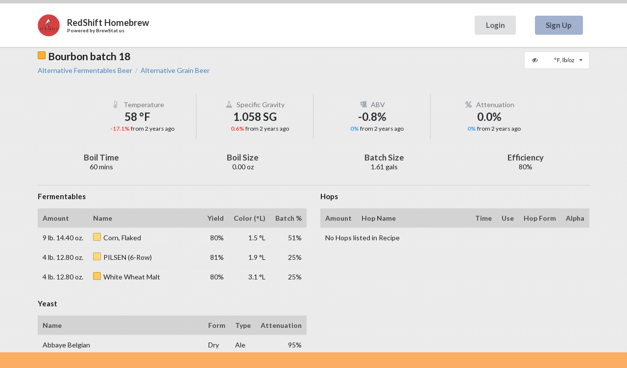

--- FILE ---
content_type: text/html; charset=utf-8
request_url: https://www.brewstat.us/share/11619/bourbon-batch-18
body_size: 9017
content:


<!DOCTYPE html>
<html>
<head>
    <meta charset="utf-8" />
    <meta name="viewport" content="width=device-width, initial-scale=1.0">
    <title>Bourbon batch 18</title>
    <meta name="mobile-web-app-capable" content="yes">
    <meta property="fb:app_id" content="1739684039621499" />
    <meta property="og:url" content="https://www.brewstat.us/share/11619/bourbon-batch-18" />
    <meta property="og:type" content="website" />
    <meta property="og:title" content="Bourbon batch 18" />
    <meta property="og:description" content="Fermentation tracking and sharing for Homebrewers" />
    <meta property="og:image" content="https://www.brewstat.us/Content/logo/brew-status-logo-256.png?788c12" />
    <meta property="og:image:width" content="256" />
    <meta property="og:image:height" content="256" />
    
    <meta property="og:url" content="https://www.brewstat.us/share/11619/bourbon-batch-18" />
    <meta property="og:type" content="website" />
    <meta property="og:title" content="Bourbon batch 18" />
    <meta property="fb:app_id" content="1739684039621499" />
    <meta property="og:image" content="https://www.brewstat.us/Content/logo/brew-status-logo-256.png?788c12" />

    <link rel="canonical" href="https://www.brewstat.us/share/11619/bourbon-batch-18">

    <link href="/Content/css?v=1K-uXlPFA0OyBakK_iIPYNs1ArsPhJFZZNkbUfCg7Mg1" rel="stylesheet"/>

    <link href="/Content/default.min.css?788c12" rel="stylesheet"/>

    <script src="/bundles/modernizr?v=XXDo94j9Ob2y8A3xQSg39mktKHh3gotHJwPh8TKc8-s1"></script>


    <style type="text/css">
        .ui.vertical.menu .item > .menu {
            margin: inherit;
        }


        #app.main .following.bar {
            background-color: #fff !important;
        }

        .ui.avatar.image {
            background-color: #ffffff;
            background-color: rgba(255,255,255,.15);
        }

        .ui.large.menu {
            vertical-align:middle;
        }

    </style>

    
    <style type="text/css">
        .tooltip {
            border-bottom: thin dotted;
            cursor: pointer;
        }
    </style>

    <link rel="apple-touch-icon" sizes="180x180" href="/apple-touch-icon.png?v=bOvk6gYpQK">
<link rel="icon" type="image/png" href="/favicon-32x32.png?v=bOvk6gYpQK" sizes="32x32">
<link rel="icon" type="image/png" href="/favicon-16x16.png?v=bOvk6gYpQK" sizes="16x16">
<link rel="manifest" href="/manifest.json?v=bOvk6gYpQK">
<link rel="mask-icon" href="/safari-pinned-tab.svg?v=bOvk6gYpQK" color="#5bbad5">
<link rel="shortcut icon" href="/favicon.ico?v=bOvk6gYpQK">
<meta name="apple-mobile-web-app-title" content="BrewStatus">
<meta name="application-name" content="BrewStatus">
<meta name="theme-color" content="#ffffff">
    
<script>
    (function (i, s, o, g, r, a, m) {
        i['GoogleAnalyticsObject'] = r;
        i[r] = i[r] ||
            function () {
                (i[r].q = i[r].q || []).push(arguments);
            }, i[r].l = 1 * new Date();
        a = s.createElement(o),
            m = s.getElementsByTagName(o)[0];
        a.async = 1;
        a.src = g;
        m.parentNode.insertBefore(a, m);
    })(window, document, 'script', 'https://www.google-analytics.com/analytics.js', 'ga');

    ga('create', 'UA-80875488-1', 'auto');
    ga('send', 'pageview');

    var trackOutboundLink = function (url, name) {
        ga('send', 'event', name, 'click', url, {
            'transport': 'beacon',
            'hitCallback': function () {
                window.open(url);
            }
        });
    }
</script>

<script type="text/javascript">
  var appInsights=window.appInsights||function(config){
    function i(config){t[config]=function(){var i=arguments;t.queue.push(function(){t[config].apply(t,i)})}}var t={config:config},u=document,e=window,o="script",s="AuthenticatedUserContext",h="start",c="stop",l="Track",a=l+"Event",v=l+"Page",y=u.createElement(o),r,f;y.src=config.url||"https://az416426.vo.msecnd.net/scripts/a/ai.0.js";u.getElementsByTagName(o)[0].parentNode.appendChild(y);try{t.cookie=u.cookie}catch(p){}for(t.queue=[],t.version="1.0",r=["Event","Exception","Metric","PageView","Trace","Dependency"];r.length;)i("track"+r.pop());return i("set"+s),i("clear"+s),i(h+a),i(c+a),i(h+v),i(c+v),i("flush"),config.disableExceptionTracking||(r="onerror",i("_"+r),f=e[r],e[r]=function(config,i,u,e,o){var s=f&&f(config,i,u,e,o);return s!==!0&&t["_"+r](config,i,u,e,o),s}),t
    }({
        instrumentationKey: '2d761585-719d-4d1a-ad60-aed8d7d7d690'
    });
       
    window.appInsights=appInsights;
    appInsights.trackPageView();
</script>

</head>
<body id="app" class="main" ontouchstart="">
    <div class="ui left vertical sidebar menu" id="toc">
        <div class="header item">
            <a class="" href="/">
                <img class="brand brand-sm" src="/dist/static/brew-status-logo-black.svg" alt="Brew Status" />
            </a>
        </div>
            <a class="item" href="/register">
                <b>Sign Up</b>
            </a>
            <a class="item" href="/login">
                <b>Login</b>
            </a>
    </div>

    

    <div class="ui fixed main menu">
        <div class="ui container">
            <a class="launch icon item">
                <i class="content icon"></i>
            </a>
        </div>
    </div>

    <div class="pusher">

        <div class="full height">

            <div class="following bar">

                <div class="ui container">
                    <div class="ui large secondary menu">
                        <div class="view-ui-image item">
                            <div class="ui logo shape">
                                <div class="sides">
                                    <div class="active ui side">
                                        <img class="ui image" src="https://s3-us-west-1.amazonaws.com/brewstatus.logos/2a953137-e6d2-4147-aa01-c39a539099df/IMG_0270.png" alt="RedShift Homebrew Logo" />
                                    </div>
                                </div>
                            </div>
                        </div>
                        <div class="site-name header item">
                            <a href="/" style="color: #333 !important;">RedShift Homebrew</a>
                            <div class="powered-by-logo" style="color: #333 !important;">
                                Powered by <a href="/" target="_blank" rel="noreferrer nofollow" style="color: #333 !important;">BrewStat.us</a>
                            </div>
                        </div>
                        <div class="right menu">

                                <div class="item">
                                    <a href="/login" class="ui link button">
                                        Login
                                    </a>
                                </div>
                                <div class="item">
                                    <a href="/register" class="ui button" style="background-color:#A2B1CE;">
                                        Sign Up
                                    </a>
                                </div>
                        </div>
                    </div>
                </div>
            </div>

            <div class="vue-app page">

                





<div id="vueapp"></div>



            </div>

        </div>
        <div class="ui vertical footer segment">
    <div class="ui stackable centered grid container">
        <div class="three wide column">
            <h4 class="ui dividing header">Home</h4>

            <div class="ui link list">
                <a class="item" href="https://github.com/rlightner/public-BrewStatus/issues" target="_blank">Submit an Issue</a>
                <a class="item" href="https://gitter.im/BrewStatus/Lobby" target="_blank">Join our Chat</a>
                <a class="item" href="/privacy-policy" target="_blank">Privacy Policy</a>
                <a class="item" href="/terms" target="_blank">Terms of Use</a>
                <a class="item" href="/cookiepolicy" target="_blank">Cookie Policy</a>
                <a class="item" href="/tour" target="_blank">Tour</a>
                <a class="item" href="/contact" target="_blank">Contact</a>
            </div>
        </div>

        <div class="three wide column">
            <h4 class="ui dividing header">Tools</h4>

            <div class="ui link list">
                <a class="item" href="/styles" target="_blank">Styles</a>
            </div>
        </div>

        <div class="ten wide right floated center aligned column">
            &nbsp;
        </div>

        <div class="sixteen wide center aligned column">
            &copy;2016 - 2025 BrewStat.us
        </div>
    </div>
</div>

        <form action="/logout" id="logoutForm" method="post"></form>
    </div>

    
    <script type="text/javascript">
        window.currentUser = {"isLoggedIn":false,"display":{"temp":0,"units":0}};

        if (window.currentUser.isLoggedIn) {
            var Tawk_API = Tawk_API || {};

            Tawk_API.visitor = {
                name  : window.currentUser.username,
                email : window.currentUser.email
            };

            Tawk_API.onLoad = function(){
                Tawk_API.setAttributes({
                    'id'    : window.currentUser.userId,
                    'subscriber' : window.currentUser.isSubscriber
                }, function(error){});
            };
        }
    </script>


    <script src="/bundles/jquery?v=2u0aRenDpYxArEyILB59ETSCA2cfQkSMlxb6jbMBqf81"></script>

    <script src="/bundles/semantic?v=FjNCYPWam8hhHtXbxXiaPbg6XApjdAxjIXxTcFvX3oQ1"></script>

    <script type="text/javascript">
        $(function () {
            var $menu = $('#toc');

            $menu
                .sidebar({
                    dimPage: true,
                    transition: 'overlay',
                    mobileTransition: 'overlay'
                });

            // launch buttons
            $menu
                .sidebar('attach events', '.launch.button, .view-ui, .launch.item');

            $(".user-menu").dropdown({ zindex: 9999 });

        });

    </script>
    <script type="text/javascript">

        var Tawk_API = Tawk_API || {}, Tawk_LoadStart = new Date();
        (function () {
            var s1 = document.createElement("script"), s0 = document.getElementsByTagName("script")[0];
            s1.async = true;
            s1.src = 'https://embed.tawk.to/5a0c8e26bb0c3f433d4c96c0/default';
            s1.charset = 'UTF-8';
            s1.setAttribute('crossorigin', '*');
            s0.parentNode.insertBefore(s1, s0);
        })();
    </script>
    
    <script type="text/javascript">
        window.currentItem = {"brewId":11619,"ownerId":332,"isActive":"false","brew":{"recipe":{"name":"Bourbon batch 18","brewer":"David Gwyn","batchSize":6.08,"boilSize":0.0,"boilTime":60,"efficiency":0.8,"type":"All Grain","mash":{"grainTemp":0.0,"tunTemp":0.0,"equipAdjust":false,"spargeTemp":0.0,"mashSteps":[{"name":"Mash Step 1","endTemp":65.0,"infuseAmount":10.0,"rampTime":0,"stepTemp":65.0,"stepTime":60,"type":"Infusion"},{"name":"Mash Out","endTemp":75.0,"infuseAmount":10.0,"rampTime":0,"stepTemp":75.0,"stepTime":10,"type":"Infusion"}],"mashPh":0.0,"name":null},"miscs":[],"fermentables":[{"name":"Corn, Flaked","addAfterBoil":false,"amount":4.490611,"color":1.52,"potential":0.0,"yield":0.8,"type":"Grain","batchPercentage":0.51},{"name":"PILSEN (6-Row)","addAfterBoil":false,"amount":2.177266,"color":1.88,"potential":0.0,"yield":0.81,"type":"Grain","batchPercentage":0.25},{"name":"White Wheat Malt","addAfterBoil":false,"amount":2.177266,"color":3.07,"potential":0.0,"yield":0.8,"type":"Grain","batchPercentage":0.25}],"hops":[],"yeasts":[{"name":"Abbaye Belgian","amount":0.0,"attenuation":0.95000000000000007,"cultureDate":null,"form":"Dry","flocculation":"Low","type":"Ale","isWeight":false}],"waters":[],"notes":[],"style":{"categoryId":"31","categoryName":"Alternative Fermentables Beer","categoryUrl":"https://www.brewstat.us/styles/31_alternative-fermentables-beer","subCategoryId":"31A","subCategoryName":"Alternative Grain Beer","subCategoryUrl":"https://www.brewstat.us/styles/31_alternative-fermentables-beer/31a_alternative-grain-beer","ogHigh":1.12000000476837,"ogLow":1.07599997520447,"fgHigh":1.01999998092651,"fgLow":1.01600003242493,"ibuHigh":15,"ibuLow":7,"srmHigh":22.0,"srmLow":4.0,"abvHigh":11.0,"abvLow":7.0}},"equipment":null,"specification":{"og":1.06,"fg":0.999,"abv":11.5,"color":5.0,"ibu":120.0,"ibuMethod":"Tinseth","calories":292.0}},"urls":{"view":"/brew/11619/bourbon-batch-18","edit":"/brew/11619/edit","share":"https://www.brewstat.us/share/11619/bourbon-batch-18","visitors":"/brew/11619/bourbon-batch-18/visitors","export":"/brew/11619/export?type=csv","tilt":"/settings/tilt","tiltDataEdit":"/brew/11619/bourbon-batch-18/readings/edit"},"device":null,"latestStats":{"initial":{"created":"2023-10-01T02:31:34.3898554Z","specificGravity":1.0519999999999998,"temperature":70.0,"viewCount":0,"abv":0.0,"attenuation":0.0},"latest":{"created":"2024-03-10T22:47:00.2974014Z","specificGravity":1.058,"temperature":58.0,"viewCount":0,"abv":0.0,"attenuation":-0.11538461538462015},"prior":{"created":"2023-10-01T02:31:34.3898554Z","specificGravity":1.0519999999999998,"temperature":70.0,"viewCount":0,"abv":0.0,"attenuation":0.0},"change":{"changeDuration":"161.20:15:25.9075460","specificGravity":0.0060000000000002274,"specificGravityPercent":0.0057034220532321562,"temperature":-12.0,"temperaturePercent":-0.17142857142857143,"abv":0.0,"abvPercent":0.0,"attenuation":-0.11538461538462015,"attenuationPercent":0.0,"viewCount":0,"viewCountPercent":0.0}}};
    </script>


    
    <script src="/dist/manifest.min.js?a19076fc21967bd26100" defer></script>
    
    <script src="/dist/vendor.min.js?a19076fc21967bd26100" defer></script>
    
    <script src="/dist/brew-vendor.min.js?a19076fc21967bd26100" defer></script>
    
    <script src="/dist/brew.min.js?a19076fc21967bd26100" defer></script>
    

        <svg xmlns="http://www.w3.org/2000/svg" width="0" height="0" display="none">
        <symbol id="logo-icon" viewbox="0 0 244.2 244">
            <style type="text/css">.st0 {fill: #FFFFFF;}.st1 {fill: #414042;}.st2 {fill: #FAAF40;}.st3 {fill: #FFF100;}</style>
            <path class="st0" d="M122.1 20C65 20 18.6 66.4 18.6 123.5S65 227 122.1 227c57.1 0 103.5-46.4 103.5-103.5S179.2 20 122.1 20z" />
            <path class="st1" d="M122.1 32.7c-50.1 0-90.8 40.7-90.8 90.8s40.7 90.8 90.8 90.8c50.1 0 90.8-40.7 90.8-90.8S172.2 32.7 122.1 32.7z" />
            <path class="st1" d="M232.5 120.7c0-7.4 4.8-13.7 11.4-16 -0.7-5.1-1.7-10-3-14.9 -0.5 0-1 0.1-1.5 0.1 -9.4 0-17-7.6-17-17 0-5.2 2.4-9.8 6-12.9 -2.7-4.5-5.6-8.9-8.8-13.1 -2.4 1.3-5 2-7.9 2 -9.4 0-17-7.6-17-17 0-2.9 0.8-5.5 2-7.9 -4.2-3.2-8.7-6.2-13.4-8.9 -3.1 3.7-7.7 6-12.9 6 -9.4 0-17-7.6-17-17 0-0.4 0.1-0.8 0.1-1.3 -5-1.3-10.1-2.3-15.3-3 -2.1 6.9-8.5 12-16.2 12s-14-5.1-16.2-12c-5.3 0.7-10.6 1.7-15.7 3.1 0.1 0.6 0.2 1.1 0.2 1.7 0 9.4-7.6 17-17 17 -5.3 0-10-2.5-13.1-6.3 -4.6 2.6-8.9 5.6-13.1 8.8 1.2 2.3 2 5 2 7.8 0 9.4-7.6 17-17 17 -2.8 0-5.4-0.7-7.8-1.9 -3.2 4.2-6.2 8.7-8.9 13.3 3.6 3.1 6 7.7 6 12.9 0 9.4-7.6 17-17 17 -0.4 0-0.9-0.1-1.3-0.1 -1.3 4.9-2.3 10-3 15.1 6.8 2.3 11.7 8.6 11.7 16.1 0 7.6-5 13.9-11.8 16.1 0.7 5.6 1.8 11 3.2 16.3 0.5 0 0.9-0.1 1.4-0.1 9.4 0 17 7.6 17 17 0 5.2-2.4 9.8-6.1 12.9 2.7 4.6 5.6 9 8.9 13.2 2.3-1.2 4.9-1.9 7.7-1.9 9.4 0 17 7.6 17 17 0 2.8-0.7 5.4-1.9 7.7 4.3 3.3 8.8 6.3 13.5 9 3.1-3.7 7.8-6.2 13-6.2 9.4 0 17 7.6 17 17 0 0.5-0.1 0.9-0.1 1.4 4.9 1.3 10 2.3 15.2 2.9 2.2-6.9 8.6-11.9 16.1-11.9 7.6 0 14 5 16.1 11.9 5.2-0.7 10.2-1.6 15.2-2.9 0-0.3-0.1-0.5-0.1-0.8 0-9.4 7.6-17 17-17 5 0 9.5 2.2 12.6 5.7 5-2.8 9.7-6 14.2-9.5 -1.2-2.3-1.9-4.9-1.9-7.7 0-9.4 7.6-17 17-17 2.8 0 5.3 0.7 7.6 1.9 3.1-4 5.9-8.3 8.5-12.7 -3.7-3.1-6.2-7.8-6.2-13 0-9.4 7.6-17 17-17 0.6 0 1.1 0.1 1.6 0.2 1.5-5.6 2.6-11.3 3.3-17.2C237.4 134.5 232.5 128.2 232.5 120.7zM122.1 222.5c-54.6 0-99.1-44.4-99.1-99.1 0-54.6 44.4-99.1 99.1-99.1s99.1 44.4 99.1 99.1C221.2 178.1 176.7 222.5 122.1 222.5z" />
            <circle class="st2" cx="122.1" cy="123.5" r="82" />
            <circle class="st1" cx="122.1" cy="122" r="20.1" />
            <path class="st0" d="M134.3 124.7c-1.7 6.6-8.4 10.5-14.9 8.8 -6.6-1.7-10.5-8.4-8.8-14.9 0.5-1.8 1.3-3.4 2.4-4.8L153.3 68 134.3 124.7z" />
            <path class="st1" d="M121.1 201.6l-0.9 0 0.2-6.6 0.8 0L121.1 201.6zM124.5 201.6l-0.2-6.6 0.8 0 0.3 6.6L124.5 201.6zM116.8 201.4l-0.9-0.1 0.5-6.6 0.8 0.1L116.8 201.4zM128.8 201.3l-0.6-6.6 0.8-0.1 0.6 6.6L128.8 201.3zM112.5 201l-0.8-0.1 0.8-6.5 0.8 0.1L112.5 201zM133.1 200.9l-0.9-6.5 0.8-0.1 1 6.5L133.1 200.9zM108.3 200.4l-0.9-0.2 1.2-6.5 0.8 0.1L108.3 200.4zM137.3 200.1l-1.2-6.5 0.7-0.1 1.3 6.4L137.3 200.1zM104.1 199.5l-0.8-0.2 1.6-6.4 0.8 0.2L104.1 199.5zM141.5 199.2l-1.6-6.4 0.8-0.2 1.7 6.4L141.5 199.2zM99.9 198.4l-0.8-0.2 1.9-6.3 0.8 0.2L99.9 198.4zM145.7 198l-2-6.3 0.8-0.2 2 6.3L145.7 198zM95.8 197.1l-0.8-0.3 2.3-6.2 0.7 0.3L95.8 197.1zM149.7 196.6l-2.3-6.2 0.7-0.3 2.4 6.1L149.7 196.6zM91.8 195.6l-0.8-0.3 2.6-6 0.7 0.3L91.8 195.6zM153.9 194.9l-2.8-5.9 0.7-0.3 2.7 6L153.9 194.9zM87.8 193.8l-0.7-0.4 2.9-5.9 0.7 0.4L87.8 193.8zM157.6 193.2l-3-5.9 0.7-0.4 3 5.8L157.6 193.2zM84 191.8l-0.7-0.4 3.2-5.7 0.7 0.4L84 191.8zM161.4 191.1l-3.3-5.7 0.7-0.4 3.4 5.7L161.4 191.1zM80.3 189.6l-0.7-0.5 3.6-5.5 0.7 0.4L80.3 189.6zM165 188.9l-3.6-5.5 0.6-0.4 3.7 5.5L165 188.9zM76.7 187.2l-0.7-0.5 3.8-5.3 0.6 0.5L76.7 187.2zM168.6 186.5l-3.9-5.3 0.6-0.5 3.9 5.3L168.6 186.5zM73.3 184.7l-0.7-0.5 4.1-5.1 0.6 0.5L73.3 184.7zM172 183.8l-4.2-5.1 0.6-0.5 4.2 5L172 183.8zM70 181.9l-0.6-0.6 4.4-4.9 0.6 0.5L70 181.9zM175.2 181l-4.4-4.9 0.6-0.5 4.5 4.8L175.2 181zM66.8 179l-0.6-0.6 4.7-4.6 0.6 0.6L66.8 179zM178.3 178l-4.7-4.6 0.5-0.6 4.7 4.6L178.3 178zM63.9 175.9l-0.6-0.6 4.9-4.4 0.5 0.6L63.9 175.9zM181.2 174.9l-4.9-4.4 0.5-0.6 5 4.3L181.2 174.9zM61.1 172.6l-0.5-0.7 5.1-4.1 0.5 0.6L61.1 172.6zM184 171.6l-5.2-4.1 0.5-0.6 5.2 4L184 171.6zM58.4 169.2l-0.5-0.7 5.4-3.8 0.5 0.6L58.4 169.2zM186.6 168.1l-5.4-3.8 0.4-0.6 5.4 3.7L186.6 168.1zM56 165.7l-0.5-0.7 5.5-3.5 0.4 0.7L56 165.7zM188.9 164.5l-5.6-3.5 0.4-0.7 5.6 3.4L188.9 164.5zM53.8 162l-0.4-0.7 5.7-3.2 0.4 0.7L53.8 162zM191.1 160.8l-5.8-3.2 0.4-0.7 5.8 3.1L191.1 160.8zM51.7 158.2l-0.4-0.8 5.9-2.9 0.3 0.7L51.7 158.2zM193.1 157l-6-2.8 0.4-0.7 6 2.8L193.1 157zM49.9 154.4l-0.3-0.8 6.1-2.6 0.3 0.7L49.9 154.4zM194.9 153.1l-6.1-2.5 0.3-0.7 6.1 2.5L194.9 153.1zM48.3 150.4l-0.3-0.8 6.2-2.2 0.3 0.7L48.3 150.4zM196.4 149l-6.2-2.2 0.3-0.7 6.2 2.1L196.4 149zM46.9 146.3l-0.3-0.8 6.3-1.8 0.2 0.7L46.9 146.3zM197.7 144.9l-6.3-1.8 0.2-0.8 6.3 1.8L197.7 144.9zM45.7 142.2l-0.2-0.9 6.4-1.5 0.2 0.7L45.7 142.2zM198.8 140.8l-6.4-1.5 0.2-0.8 6.4 1.4L198.8 140.8zM44.8 138l-0.2-0.9 6.5-1.2 0.1 0.8L44.8 138zM199.7 136.5l-6.5-1.1 0.1-0.8 6.5 1.1L199.7 136.5zM44.1 133.7l-0.1-0.8 6.5-0.8 0.1 0.8L44.1 133.7zM200.3 132.3l-6.5-0.8 0.1-0.8 6.5 0.7L200.3 132.3zM43.6 129.5l-0.1-0.9 6.6-0.5 0.1 0.8L43.6 129.5zM200.7 128l-6.6-0.5 0-0.8 6.6 0.3L200.7 128zM43.4 125.2l0-0.9 6.6-0.1 0 0.8L43.4 125.2zM200.8 123.7l-6.6-0.1 0-0.8 4.5-0.2 2 0.1L200.8 123.7zM50 121l-6.6-0.2 0-0.9 6.6 0.3L50 121zM194.2 119.4l0-0.8 6.6-0.4 0 0.9L194.2 119.4zM50.2 117.1l-6.6-0.5 0.1-0.9 6.6 0.6L50.2 117.1zM193.9 115.5l-0.1-0.8 6.5-0.7 0.1 0.9L193.9 115.5zM50.6 113.2l-6.5-0.9 0.1-0.8 6.5 0.9L50.6 113.2zM193.4 111.6l-0.1-0.8 6.5-1.1 0.1 0.8L193.4 111.6zM51.2 109.3l-6.5-1.2 0.2-0.8 6.4 1.3L51.2 109.3zM192.7 107.7l-0.2-0.8 6.4-1.5 0.2 0.9L192.7 107.7zM52 105.4l-6.4-1.6 0.2-0.9 6.4 1.7L52 105.4zM191.7 103.9l-0.2-0.7 6.3-1.8 0.2 0.9L191.7 103.9zM53.1 101.6l-6.3-1.9 0.3-0.8 6.3 2L53.1 101.6zM190.6 100.1l-0.2-0.7 6.2-2.1 0.3 0.8L190.6 100.1zM54.4 97.9l-6.2-2.3 0.3-0.8 6.1 2.4L54.4 97.9zM189.3 96.4l-0.3-0.7 6.1-2.5 0.3 0.8L189.3 96.4zM55.8 94.2l-6-2.6 0.3-0.8 6 2.7L55.8 94.2zM187.7 92.8l-0.3-0.7 5.9-2.8 0.4 0.8L187.7 92.8zM57.5 90.7l-5.9-3L52 87l5.9 3L57.5 90.7zM186 89.3l-0.4-0.7 5.8-3.1 0.4 0.7L186 89.3zM59.4 87.2l-5.7-3.3 0.4-0.7 5.7 3.3L59.4 87.2zM184.1 85.9l-0.4-0.7 5.6-3.4 0.4 0.6L184.1 85.9zM61.4 83.8l-5.5-3.6 0.5-0.7 5.5 3.6L61.4 83.8zM182 82.5l-0.4-0.6 5.4-3.7 0.5 0.7L182 82.5zM63.6 80.6l-5.3-3.9 0.5-0.7 5.3 3.9L63.6 80.6zM179.7 79.3l-0.5-0.6 5.2-4 0.5 0.7L179.7 79.3zM66 77.4l-5.1-4.1 0.5-0.7 5.1 4.2L66 77.4zM177.2 76.2l-0.5-0.6 5-4.3 0.6 0.7L177.2 76.2zM68.6 74.4L63.7 70l0.6-0.6 4.8 4.5L68.6 74.4zM174.6 73.3l-0.5-0.6 4.7-4.6 0.6 0.6L174.6 73.3zM71.3 71.6l-4.6-4.7 0.6-0.6 4.6 4.7L71.3 71.6zM171.8 70.5l-0.6-0.5 4.5-4.8 0.6 0.6L171.8 70.5zM74.2 68.9L69.8 64l0.6-0.6 4.3 5L74.2 68.9zM168.9 67.9l-0.6-0.5 4.2-5 0.7 0.5L168.9 67.9zM77.2 66.4l-4.1-5.2 0.7-0.5 4 5.2L77.2 66.4zM165.8 65.4l-0.6-0.5 3.9-5.3 0.7 0.5L165.8 65.4zM80.4 64l-3.8-5.4 0.7-0.5 3.8 5.4L80.4 64zM162.6 63.1l-0.7-0.4 3.6-5.5 0.7 0.5L162.6 63.1zM83.6 61.8l-3.5-5.6 0.7-0.5 3.5 5.6L83.6 61.8zM159.3 61l-0.7-0.4 3.3-5.7 0.6 0.3L159.3 61zM87 59.8L83.8 54l0.7-0.4 3.2 5.8L87 59.8zM155.8 59l-0.7-0.4 3-5.8 0.7 0.4L155.8 59zM90.5 58l-2.9-5.9 0.8-0.4 2.8 5.9L90.5 58zM152.3 57.3l-0.7-0.3 2.7-6 0.8 0.4L152.3 57.3zM94.1 56.3l-2.6-6.1 0.8-0.3 2.5 6.1L94.1 56.3zM148.6 55.7l-0.7-0.3 2.3-6.1 0.8 0.3L148.6 55.7zM97.8 54.9l-2.2-6.2 0.8-0.3 2.1 6.2L97.8 54.9zM144.9 54.4l-0.7-0.2 2-6.3 0.8 0.3L144.9 54.4zM101.5 53.7l-1.9-6.3 0.8-0.2 1.8 6.3L101.5 53.7zM141.2 53.2l-0.7-0.2 1.7-6.4 0.9 0.2L141.2 53.2zM105.3 52.7l-1.5-6.4 0.9-0.2 1.4 6.4L105.3 52.7zM137.3 52.3l-0.8-0.2 1.3-6.4 0.8 0.2L137.3 52.3zM109.1 51.9l-1.2-6.5 0.9-0.1 1.1 6.5L109.1 51.9zM133.5 51.6l-0.8-0.1 1-6.5 0.9 0.1L133.5 51.6zM113 51.3l-0.8-6.5 0.8-0.1 0.8 6.5L113 51.3zM129.6 51.1l-0.8-0.1 0.6-6.6 0.8 0.1L129.6 51.1zM117 50.9l-0.5-6.6 0.9-0.1 0.4 6.6L117 50.9zM125.6 50.8l-0.8 0 0.2-6.6 0.9 0L125.6 50.8zM120.9 50.7l-0.1-6.6 0.9 0v6.6L120.9 50.7z" />
            <circle class="st3" cx="72.3" cy="131.6" r="10.1" />
            <circle class="st3" cx="88.5" cy="110.4" r="6.1" />
            <circle class="st3" cx="141.1" cy="160.5" r="9.4" />
            <circle class="st3" cx="158" cy="122.9" r="4.7" />
            <circle class="st3" cx="90.2" cy="165.7" r="7.3" />
            <circle class="st3" cx="173.3" cy="152.4" r="6.7" />
            <circle class="st3" cx="122.8" cy="182.5" r="6.5" />
            <circle class="st3" cx="111.6" cy="86.5" r="4.7" />
            <circle class="st3" cx="72.3" cy="89.4" r="4.7" />
            <circle class="st3" cx="182.4" cy="118.2" r="7.1" />
            <circle class="st3" cx="162.7" cy="94.1" r="3.6" />
            <circle class="st3" cx="128.7" cy="65.3" r="3" />
        </symbol>
    </svg>
</body>

</html>


--- FILE ---
content_type: text/plain
request_url: https://www.google-analytics.com/j/collect?v=1&_v=j102&a=1284174600&t=pageview&_s=1&dl=https%3A%2F%2Fwww.brewstat.us%2Fshare%2F11619%2Fbourbon-batch-18&ul=en-us%40posix&dt=Bourbon%20batch%2018&sr=1280x720&vp=1280x720&_u=IEBAAEABAAAAACAAI~&jid=1616604089&gjid=497195107&cid=836143346.1769422719&tid=UA-80875488-1&_gid=2044487171.1769422719&_r=1&_slc=1&z=1344933302
body_size: -450
content:
2,cG-LHDLJNDEW9